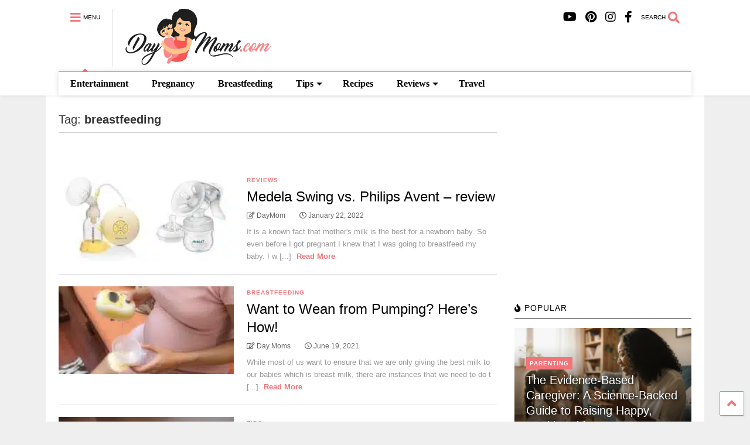

--- FILE ---
content_type: text/html; charset=UTF-8
request_url: https://www.daymoms.com/tag/breastfeeding/
body_size: 14818
content:
<!DOCTYPE html>
<!--[if IE 7]>
<html class="ie ie7" lang="en-US">
<![endif]-->
<!--[if IE 8]>
<html class="ie ie8" lang="en-US">
<![endif]-->
<!--[if !(IE 7) & !(IE 8)]><!-->
<html lang="en-US">
<!--<![endif]-->
<head>
	<meta charset="UTF-8">
	<meta name="viewport" content="width=device-width, initial-scale=1">
	<link rel="profile" href="https://gmpg.org/xfn/11">	
	<title>breastfeeding &#8211; DayMoms.com</title>
<meta name='robots' content='max-image-preview:large' />
	<style>img:is([sizes="auto" i], [sizes^="auto," i]) { contain-intrinsic-size: 3000px 1500px }</style>
	<link rel="alternate" type="application/rss+xml" title="DayMoms.com &raquo; Feed" href="https://www.daymoms.com/feed/" />
<link rel="alternate" type="application/rss+xml" title="DayMoms.com &raquo; Comments Feed" href="https://www.daymoms.com/comments/feed/" />
<link rel="alternate" type="application/rss+xml" title="DayMoms.com &raquo; breastfeeding Tag Feed" href="https://www.daymoms.com/tag/breastfeeding/feed/" />
<script type="text/javascript">
/* <![CDATA[ */
window._wpemojiSettings = {"baseUrl":"https:\/\/s.w.org\/images\/core\/emoji\/16.0.1\/72x72\/","ext":".png","svgUrl":"https:\/\/s.w.org\/images\/core\/emoji\/16.0.1\/svg\/","svgExt":".svg","source":{"concatemoji":"https:\/\/www.daymoms.com\/wp-includes\/js\/wp-emoji-release.min.js"}};
/*! This file is auto-generated */
!function(s,n){var o,i,e;function c(e){try{var t={supportTests:e,timestamp:(new Date).valueOf()};sessionStorage.setItem(o,JSON.stringify(t))}catch(e){}}function p(e,t,n){e.clearRect(0,0,e.canvas.width,e.canvas.height),e.fillText(t,0,0);var t=new Uint32Array(e.getImageData(0,0,e.canvas.width,e.canvas.height).data),a=(e.clearRect(0,0,e.canvas.width,e.canvas.height),e.fillText(n,0,0),new Uint32Array(e.getImageData(0,0,e.canvas.width,e.canvas.height).data));return t.every(function(e,t){return e===a[t]})}function u(e,t){e.clearRect(0,0,e.canvas.width,e.canvas.height),e.fillText(t,0,0);for(var n=e.getImageData(16,16,1,1),a=0;a<n.data.length;a++)if(0!==n.data[a])return!1;return!0}function f(e,t,n,a){switch(t){case"flag":return n(e,"\ud83c\udff3\ufe0f\u200d\u26a7\ufe0f","\ud83c\udff3\ufe0f\u200b\u26a7\ufe0f")?!1:!n(e,"\ud83c\udde8\ud83c\uddf6","\ud83c\udde8\u200b\ud83c\uddf6")&&!n(e,"\ud83c\udff4\udb40\udc67\udb40\udc62\udb40\udc65\udb40\udc6e\udb40\udc67\udb40\udc7f","\ud83c\udff4\u200b\udb40\udc67\u200b\udb40\udc62\u200b\udb40\udc65\u200b\udb40\udc6e\u200b\udb40\udc67\u200b\udb40\udc7f");case"emoji":return!a(e,"\ud83e\udedf")}return!1}function g(e,t,n,a){var r="undefined"!=typeof WorkerGlobalScope&&self instanceof WorkerGlobalScope?new OffscreenCanvas(300,150):s.createElement("canvas"),o=r.getContext("2d",{willReadFrequently:!0}),i=(o.textBaseline="top",o.font="600 32px Arial",{});return e.forEach(function(e){i[e]=t(o,e,n,a)}),i}function t(e){var t=s.createElement("script");t.src=e,t.defer=!0,s.head.appendChild(t)}"undefined"!=typeof Promise&&(o="wpEmojiSettingsSupports",i=["flag","emoji"],n.supports={everything:!0,everythingExceptFlag:!0},e=new Promise(function(e){s.addEventListener("DOMContentLoaded",e,{once:!0})}),new Promise(function(t){var n=function(){try{var e=JSON.parse(sessionStorage.getItem(o));if("object"==typeof e&&"number"==typeof e.timestamp&&(new Date).valueOf()<e.timestamp+604800&&"object"==typeof e.supportTests)return e.supportTests}catch(e){}return null}();if(!n){if("undefined"!=typeof Worker&&"undefined"!=typeof OffscreenCanvas&&"undefined"!=typeof URL&&URL.createObjectURL&&"undefined"!=typeof Blob)try{var e="postMessage("+g.toString()+"("+[JSON.stringify(i),f.toString(),p.toString(),u.toString()].join(",")+"));",a=new Blob([e],{type:"text/javascript"}),r=new Worker(URL.createObjectURL(a),{name:"wpTestEmojiSupports"});return void(r.onmessage=function(e){c(n=e.data),r.terminate(),t(n)})}catch(e){}c(n=g(i,f,p,u))}t(n)}).then(function(e){for(var t in e)n.supports[t]=e[t],n.supports.everything=n.supports.everything&&n.supports[t],"flag"!==t&&(n.supports.everythingExceptFlag=n.supports.everythingExceptFlag&&n.supports[t]);n.supports.everythingExceptFlag=n.supports.everythingExceptFlag&&!n.supports.flag,n.DOMReady=!1,n.readyCallback=function(){n.DOMReady=!0}}).then(function(){return e}).then(function(){var e;n.supports.everything||(n.readyCallback(),(e=n.source||{}).concatemoji?t(e.concatemoji):e.wpemoji&&e.twemoji&&(t(e.twemoji),t(e.wpemoji)))}))}((window,document),window._wpemojiSettings);
/* ]]> */
</script>
<style id='wp-emoji-styles-inline-css' type='text/css'>

	img.wp-smiley, img.emoji {
		display: inline !important;
		border: none !important;
		box-shadow: none !important;
		height: 1em !important;
		width: 1em !important;
		margin: 0 0.07em !important;
		vertical-align: -0.1em !important;
		background: none !important;
		padding: 0 !important;
	}
</style>
<link rel='stylesheet' id='wp-block-library-css' href='https://www.daymoms.com/wp-includes/css/dist/block-library/style.min.css' type='text/css' media='all' />
<style id='classic-theme-styles-inline-css' type='text/css'>
/*! This file is auto-generated */
.wp-block-button__link{color:#fff;background-color:#32373c;border-radius:9999px;box-shadow:none;text-decoration:none;padding:calc(.667em + 2px) calc(1.333em + 2px);font-size:1.125em}.wp-block-file__button{background:#32373c;color:#fff;text-decoration:none}
</style>
<style id='global-styles-inline-css' type='text/css'>
:root{--wp--preset--aspect-ratio--square: 1;--wp--preset--aspect-ratio--4-3: 4/3;--wp--preset--aspect-ratio--3-4: 3/4;--wp--preset--aspect-ratio--3-2: 3/2;--wp--preset--aspect-ratio--2-3: 2/3;--wp--preset--aspect-ratio--16-9: 16/9;--wp--preset--aspect-ratio--9-16: 9/16;--wp--preset--color--black: #000000;--wp--preset--color--cyan-bluish-gray: #abb8c3;--wp--preset--color--white: #ffffff;--wp--preset--color--pale-pink: #f78da7;--wp--preset--color--vivid-red: #cf2e2e;--wp--preset--color--luminous-vivid-orange: #ff6900;--wp--preset--color--luminous-vivid-amber: #fcb900;--wp--preset--color--light-green-cyan: #7bdcb5;--wp--preset--color--vivid-green-cyan: #00d084;--wp--preset--color--pale-cyan-blue: #8ed1fc;--wp--preset--color--vivid-cyan-blue: #0693e3;--wp--preset--color--vivid-purple: #9b51e0;--wp--preset--gradient--vivid-cyan-blue-to-vivid-purple: linear-gradient(135deg,rgba(6,147,227,1) 0%,rgb(155,81,224) 100%);--wp--preset--gradient--light-green-cyan-to-vivid-green-cyan: linear-gradient(135deg,rgb(122,220,180) 0%,rgb(0,208,130) 100%);--wp--preset--gradient--luminous-vivid-amber-to-luminous-vivid-orange: linear-gradient(135deg,rgba(252,185,0,1) 0%,rgba(255,105,0,1) 100%);--wp--preset--gradient--luminous-vivid-orange-to-vivid-red: linear-gradient(135deg,rgba(255,105,0,1) 0%,rgb(207,46,46) 100%);--wp--preset--gradient--very-light-gray-to-cyan-bluish-gray: linear-gradient(135deg,rgb(238,238,238) 0%,rgb(169,184,195) 100%);--wp--preset--gradient--cool-to-warm-spectrum: linear-gradient(135deg,rgb(74,234,220) 0%,rgb(151,120,209) 20%,rgb(207,42,186) 40%,rgb(238,44,130) 60%,rgb(251,105,98) 80%,rgb(254,248,76) 100%);--wp--preset--gradient--blush-light-purple: linear-gradient(135deg,rgb(255,206,236) 0%,rgb(152,150,240) 100%);--wp--preset--gradient--blush-bordeaux: linear-gradient(135deg,rgb(254,205,165) 0%,rgb(254,45,45) 50%,rgb(107,0,62) 100%);--wp--preset--gradient--luminous-dusk: linear-gradient(135deg,rgb(255,203,112) 0%,rgb(199,81,192) 50%,rgb(65,88,208) 100%);--wp--preset--gradient--pale-ocean: linear-gradient(135deg,rgb(255,245,203) 0%,rgb(182,227,212) 50%,rgb(51,167,181) 100%);--wp--preset--gradient--electric-grass: linear-gradient(135deg,rgb(202,248,128) 0%,rgb(113,206,126) 100%);--wp--preset--gradient--midnight: linear-gradient(135deg,rgb(2,3,129) 0%,rgb(40,116,252) 100%);--wp--preset--font-size--small: 13px;--wp--preset--font-size--medium: 20px;--wp--preset--font-size--large: 36px;--wp--preset--font-size--x-large: 42px;--wp--preset--spacing--20: 0.44rem;--wp--preset--spacing--30: 0.67rem;--wp--preset--spacing--40: 1rem;--wp--preset--spacing--50: 1.5rem;--wp--preset--spacing--60: 2.25rem;--wp--preset--spacing--70: 3.38rem;--wp--preset--spacing--80: 5.06rem;--wp--preset--shadow--natural: 6px 6px 9px rgba(0, 0, 0, 0.2);--wp--preset--shadow--deep: 12px 12px 50px rgba(0, 0, 0, 0.4);--wp--preset--shadow--sharp: 6px 6px 0px rgba(0, 0, 0, 0.2);--wp--preset--shadow--outlined: 6px 6px 0px -3px rgba(255, 255, 255, 1), 6px 6px rgba(0, 0, 0, 1);--wp--preset--shadow--crisp: 6px 6px 0px rgba(0, 0, 0, 1);}:where(.is-layout-flex){gap: 0.5em;}:where(.is-layout-grid){gap: 0.5em;}body .is-layout-flex{display: flex;}.is-layout-flex{flex-wrap: wrap;align-items: center;}.is-layout-flex > :is(*, div){margin: 0;}body .is-layout-grid{display: grid;}.is-layout-grid > :is(*, div){margin: 0;}:where(.wp-block-columns.is-layout-flex){gap: 2em;}:where(.wp-block-columns.is-layout-grid){gap: 2em;}:where(.wp-block-post-template.is-layout-flex){gap: 1.25em;}:where(.wp-block-post-template.is-layout-grid){gap: 1.25em;}.has-black-color{color: var(--wp--preset--color--black) !important;}.has-cyan-bluish-gray-color{color: var(--wp--preset--color--cyan-bluish-gray) !important;}.has-white-color{color: var(--wp--preset--color--white) !important;}.has-pale-pink-color{color: var(--wp--preset--color--pale-pink) !important;}.has-vivid-red-color{color: var(--wp--preset--color--vivid-red) !important;}.has-luminous-vivid-orange-color{color: var(--wp--preset--color--luminous-vivid-orange) !important;}.has-luminous-vivid-amber-color{color: var(--wp--preset--color--luminous-vivid-amber) !important;}.has-light-green-cyan-color{color: var(--wp--preset--color--light-green-cyan) !important;}.has-vivid-green-cyan-color{color: var(--wp--preset--color--vivid-green-cyan) !important;}.has-pale-cyan-blue-color{color: var(--wp--preset--color--pale-cyan-blue) !important;}.has-vivid-cyan-blue-color{color: var(--wp--preset--color--vivid-cyan-blue) !important;}.has-vivid-purple-color{color: var(--wp--preset--color--vivid-purple) !important;}.has-black-background-color{background-color: var(--wp--preset--color--black) !important;}.has-cyan-bluish-gray-background-color{background-color: var(--wp--preset--color--cyan-bluish-gray) !important;}.has-white-background-color{background-color: var(--wp--preset--color--white) !important;}.has-pale-pink-background-color{background-color: var(--wp--preset--color--pale-pink) !important;}.has-vivid-red-background-color{background-color: var(--wp--preset--color--vivid-red) !important;}.has-luminous-vivid-orange-background-color{background-color: var(--wp--preset--color--luminous-vivid-orange) !important;}.has-luminous-vivid-amber-background-color{background-color: var(--wp--preset--color--luminous-vivid-amber) !important;}.has-light-green-cyan-background-color{background-color: var(--wp--preset--color--light-green-cyan) !important;}.has-vivid-green-cyan-background-color{background-color: var(--wp--preset--color--vivid-green-cyan) !important;}.has-pale-cyan-blue-background-color{background-color: var(--wp--preset--color--pale-cyan-blue) !important;}.has-vivid-cyan-blue-background-color{background-color: var(--wp--preset--color--vivid-cyan-blue) !important;}.has-vivid-purple-background-color{background-color: var(--wp--preset--color--vivid-purple) !important;}.has-black-border-color{border-color: var(--wp--preset--color--black) !important;}.has-cyan-bluish-gray-border-color{border-color: var(--wp--preset--color--cyan-bluish-gray) !important;}.has-white-border-color{border-color: var(--wp--preset--color--white) !important;}.has-pale-pink-border-color{border-color: var(--wp--preset--color--pale-pink) !important;}.has-vivid-red-border-color{border-color: var(--wp--preset--color--vivid-red) !important;}.has-luminous-vivid-orange-border-color{border-color: var(--wp--preset--color--luminous-vivid-orange) !important;}.has-luminous-vivid-amber-border-color{border-color: var(--wp--preset--color--luminous-vivid-amber) !important;}.has-light-green-cyan-border-color{border-color: var(--wp--preset--color--light-green-cyan) !important;}.has-vivid-green-cyan-border-color{border-color: var(--wp--preset--color--vivid-green-cyan) !important;}.has-pale-cyan-blue-border-color{border-color: var(--wp--preset--color--pale-cyan-blue) !important;}.has-vivid-cyan-blue-border-color{border-color: var(--wp--preset--color--vivid-cyan-blue) !important;}.has-vivid-purple-border-color{border-color: var(--wp--preset--color--vivid-purple) !important;}.has-vivid-cyan-blue-to-vivid-purple-gradient-background{background: var(--wp--preset--gradient--vivid-cyan-blue-to-vivid-purple) !important;}.has-light-green-cyan-to-vivid-green-cyan-gradient-background{background: var(--wp--preset--gradient--light-green-cyan-to-vivid-green-cyan) !important;}.has-luminous-vivid-amber-to-luminous-vivid-orange-gradient-background{background: var(--wp--preset--gradient--luminous-vivid-amber-to-luminous-vivid-orange) !important;}.has-luminous-vivid-orange-to-vivid-red-gradient-background{background: var(--wp--preset--gradient--luminous-vivid-orange-to-vivid-red) !important;}.has-very-light-gray-to-cyan-bluish-gray-gradient-background{background: var(--wp--preset--gradient--very-light-gray-to-cyan-bluish-gray) !important;}.has-cool-to-warm-spectrum-gradient-background{background: var(--wp--preset--gradient--cool-to-warm-spectrum) !important;}.has-blush-light-purple-gradient-background{background: var(--wp--preset--gradient--blush-light-purple) !important;}.has-blush-bordeaux-gradient-background{background: var(--wp--preset--gradient--blush-bordeaux) !important;}.has-luminous-dusk-gradient-background{background: var(--wp--preset--gradient--luminous-dusk) !important;}.has-pale-ocean-gradient-background{background: var(--wp--preset--gradient--pale-ocean) !important;}.has-electric-grass-gradient-background{background: var(--wp--preset--gradient--electric-grass) !important;}.has-midnight-gradient-background{background: var(--wp--preset--gradient--midnight) !important;}.has-small-font-size{font-size: var(--wp--preset--font-size--small) !important;}.has-medium-font-size{font-size: var(--wp--preset--font-size--medium) !important;}.has-large-font-size{font-size: var(--wp--preset--font-size--large) !important;}.has-x-large-font-size{font-size: var(--wp--preset--font-size--x-large) !important;}
:where(.wp-block-post-template.is-layout-flex){gap: 1.25em;}:where(.wp-block-post-template.is-layout-grid){gap: 1.25em;}
:where(.wp-block-columns.is-layout-flex){gap: 2em;}:where(.wp-block-columns.is-layout-grid){gap: 2em;}
:root :where(.wp-block-pullquote){font-size: 1.5em;line-height: 1.6;}
</style>
<link rel='stylesheet' id='magone-style-css' href='https://www.daymoms.com/wp-content/themes/magone/style.min.css' type='text/css' media='all' />
<link rel='stylesheet' id='magone-responsive-css' href='https://www.daymoms.com/wp-content/themes/magone/assets/css/responsive.min.css' type='text/css' media='all' />
<link rel='stylesheet' id='magone-print-css' href='https://www.daymoms.com/wp-content/themes/magone/assets/css/print.min.css' type='text/css' media='print' />
<!--[if lt IE 8]>
<link rel='stylesheet' id='magone-ie-8-css' href='https://www.daymoms.com/wp-content/themes/magone/assets/css/ie-8.min.css' type='text/css' media='all' />
<![endif]-->
<!--[if lt IE 9]>
<link rel='stylesheet' id='magone-ie-9-css' href='https://www.daymoms.com/wp-content/themes/magone/assets/css/ie-9.min.css' type='text/css' media='all' />
<![endif]-->
<link rel='stylesheet' id='dashicons-css' href='https://www.daymoms.com/wp-includes/css/dashicons.min.css' type='text/css' media='all' />
<link rel='stylesheet' id='thickbox-css' href='https://www.daymoms.com/wp-includes/js/thickbox/thickbox.css' type='text/css' media='all' />
<link rel='stylesheet' id='sneeit-font-awesome-css' href='https://www.daymoms.com/wp-content/plugins/sneeit-framework/fonts/font-awesome-5x/css/all.min.css' type='text/css' media='all' />
<link rel='stylesheet' id='sneeit-font-awesome-shims-css' href='https://www.daymoms.com/wp-content/plugins/sneeit-framework/fonts/font-awesome-5x/css/v4-shims.min.css' type='text/css' media='all' />
<link rel='stylesheet' id='sneeit-rating-css' href='https://www.daymoms.com/wp-content/plugins/sneeit-framework/css/min/front-rating.min.css' type='text/css' media='all' />
<script type="text/javascript" src="https://www.daymoms.com/wp-content/plugins/super-page-cache-pro/assets/js/lazysizes.min.js" id="spc-lazysizes-js"></script>
<script type="text/javascript" src="https://www.daymoms.com/wp-includes/js/jquery/jquery.min.js" id="jquery-core-js"></script>
<script type="text/javascript" src="https://www.daymoms.com/wp-includes/js/jquery/jquery-migrate.min.js" id="jquery-migrate-js"></script>
<link rel="https://api.w.org/" href="https://www.daymoms.com/wp-json/" /><link rel="alternate" title="JSON" type="application/json" href="https://www.daymoms.com/wp-json/wp/v2/tags/325" /><link rel="EditURI" type="application/rsd+xml" title="RSD" href="https://www.daymoms.com/xmlrpc.php?rsd" />
<meta name="generator" content="WordPress 6.8.3" />
<style type="text/css">.aawp .aawp-tb__row--highlight{background-color:#256aaf;}.aawp .aawp-tb__row--highlight{color:#fff;}.aawp .aawp-tb__row--highlight a{color:#fff;}</style><script type="text/javascript">
(function(url){
	if(/(?:Chrome\/26\.0\.1410\.63 Safari\/537\.31|WordfenceTestMonBot)/.test(navigator.userAgent)){ return; }
	var addEvent = function(evt, handler) {
		if (window.addEventListener) {
			document.addEventListener(evt, handler, false);
		} else if (window.attachEvent) {
			document.attachEvent('on' + evt, handler);
		}
	};
	var removeEvent = function(evt, handler) {
		if (window.removeEventListener) {
			document.removeEventListener(evt, handler, false);
		} else if (window.detachEvent) {
			document.detachEvent('on' + evt, handler);
		}
	};
	var evts = 'contextmenu dblclick drag dragend dragenter dragleave dragover dragstart drop keydown keypress keyup mousedown mousemove mouseout mouseover mouseup mousewheel scroll'.split(' ');
	var logHuman = function() {
		if (window.wfLogHumanRan) { return; }
		window.wfLogHumanRan = true;
		var wfscr = document.createElement('script');
		wfscr.type = 'text/javascript';
		wfscr.async = true;
		wfscr.src = url + '&r=' + Math.random();
		(document.getElementsByTagName('head')[0]||document.getElementsByTagName('body')[0]).appendChild(wfscr);
		for (var i = 0; i < evts.length; i++) {
			removeEvent(evts[i], logHuman);
		}
	};
	for (var i = 0; i < evts.length; i++) {
		addEvent(evts[i], logHuman);
	}
})('//www.daymoms.com/?wordfence_lh=1&hid=476A406A6E4B24705DBA60A67C81C891');
</script><!--[if lt IE 9]><script src="https://www.daymoms.com/wp-content/plugins/sneeit-framework/js/html5.js"></script><![endif]--><script type="text/javascript"><script async src="//pagead2.googlesyndication.com/pagead/js/adsbygoogle.js"></script>
<script>
     (adsbygoogle = window.adsbygoogle || []).push({
          google_ad_client: "ca-pub-7832432674425458",
          enable_page_level_ads: true
     });
</script></script><meta name="theme-color" content="#f27378" /><link rel="icon" href="https://www.daymoms.com/wp-content/uploads/2017/08/cropped-DayMoms.com_d00a_00a-150x150.jpg" sizes="32x32" />
<link rel="icon" href="https://www.daymoms.com/wp-content/uploads/2017/08/cropped-DayMoms.com_d00a_00a-250x250.jpg" sizes="192x192" />
<link rel="apple-touch-icon" href="https://www.daymoms.com/wp-content/uploads/2017/08/cropped-DayMoms.com_d00a_00a-250x250.jpg" />
<meta name="msapplication-TileImage" content="https://www.daymoms.com/wp-content/uploads/2017/08/cropped-DayMoms.com_d00a_00a.jpg" />
<style type="text/css">.m1-wrapper{width:1124px}.header-layout-logo-mid .td .blog-title, .header-layout-logo-top .td .blog-title{max-width:356px!important}#content{width:72%}.main-sidebar{width:28%}a,a:hover,.color,.slider-item .meta-item .fa, .shortcode-tab ul.tab-header li a, .shortcode-vtab ul.tab-header li a, .shortcode-tab.ui-tabs ul.tab-header.ui-tabs-nav .ui-tabs-anchor, .shortcode-vtab.ui-tabs ul.tab-header.ui-tabs-nav .ui-tabs-anchor, .shortcode-accordion .ui-state-default .accordion-title {color: #f27378;}.border {border-color: #f27378;}.bg {background-color: #f27378;}.main-menu {border-top: 1px solid #f27378;}.main-menu ul.sub-menu li:hover > a {border-left: 2px solid #f27378;}.main-menu .menu-item-mega > .menu-item-inner > .sub-menu {border-top: 2px solid #f27378;}.main-menu .menu-item-mega > .menu-item-inner > .sub-menu > li li:hover a {border-left: 1px solid #f27378;}.main-menu ul.sub-menu li:hover > a, .main-menu .menu-item-mega > .menu-item-inner > .sub-menu, .main-menu .menu-item-mega > .menu-item-inner > .sub-menu > li li:hover a {border-color: #f27378!important;}.header-social-icons ul li a:hover {color: #f27378;}.owl-dot.active,.main-sidebar .widget.follow-by-email .follow-by-email-submit {background: #f27378;}#footer .widget.social_icons li a:hover {color: #f27378;}#footer .follow-by-email .follow-by-email-submit, #mc_embed_signup .button, .wpcf7-form-control[type="submit"], .bbpress [type="submit"] {background: #f27378!important;}.feed.widget .feed-widget-header, .sneeit-percent-fill, .sneeit-percent-mask {border-color: #f27378;}.feed.widget.box-title h2.widget-title {background: #f27378;}.social_counter {color: #f27378}.social_counter .button {background: #f27378}body{color:#000000}body{background-color:#efefef}.m1-wrapper, a.comments-title.active{background:#ffffff}.header-bg {background-color:#ffffff;}#header-content, #header-content span, #header-content a {color: #000000}.top-menu > ul.menu > li > a{color:#777}.top-menu > ul.menu > li:hover > a{color:#000000}.top-menu > ul.menu > li > a{font:normal normal 12px "Roboto", sans-serif}.main-menu ul.menu > li > a{color:#000000}.main-menu ul.menu > li:hover > a{color:#333333}.main-menu ul.menu > li:hover > a{background:#eee}.main-menu {background:#ffffff}.main-menu ul.menu > li.current-menu-item > a {background: #f27378}.main-menu ul.menu > li.current-menu-item > a {color:#ffffff}.main-menu > ul.menu > li > a{font:normal bold 16px "Coming Soon", cursive}.main-menu ul.menu li ul.sub-menu li > a{color:#cccccc}.main-menu ul.menu li ul.sub-menu li:hover > a{color:#ffffff}.main-menu ul.sub-menu,.main-menu .menu-item-mega-label .menu-item-inner{background:#333}body{background-attachment:scroll}body{font:normal normal 16px "Roboto", sans-serif}h1.post-title{font:normal normal 40px "Coming Soon", cursive}h1.post-title {color:#000}.post-sub-title-wrapper h2 {font:normal bold 20px "Coming Soon", cursive}.post-sub-title-wrapper h2 {color:#000}.post-body .post-body-inner {font:normal normal 14px "Roboto", sans-serif}.feed-widget-header .widget-title{font:normal bold 20px "Roboto", sans-serif}.feed.widget h3.item-title {font-family:"Roboto", sans-serif}.main-sidebar .widget > h2, .main-sidebar .feed-widget-header, .main-sidebar .feed-widget-header h2{font:normal normal 14px "Roboto", sans-serif}.blog-title img {width: 250px}.blog-title img {height: 100px}@media screen and (max-width: 899px) {.blog-title img {width: 250px}}@media screen and (max-width: 899px) {.blog-title img {height: 100px}}</style></head>

<body class="archive tag tag-breastfeeding tag-325 wp-theme-magone index aawp-custom sidebar-right solid-wrapper solid-menu full-width-header">
	<header id="header" class="header-bg header-layout-default"><div class="m1-wrapper header-bg"><div class="wide">
				
<div class="clear"></div>					
<div class="section shad header-bg" id="header-section">
	<div class="widget header no-title" id="header-content">
		<a id="main-menu-toggle" class="main-menu-toggle header-button toggle-button active">
	<span class="inner">
		<i class="fa fa-bars color"></i> 
		<span>MENU</span>
	</span>
	<span class="arrow border"></span>
</a>
<a id="main-menu-toggle-mobile" class="main-menu-toggle header-button toggle-button mobile">
	<span class="inner">
		<i class="fa fa-bars color"></i> 
		<span>MENU</span>
	</span>
	<span class="arrow border"></span>
</a>
		<h2 class="blog-title"><a href="https://www.daymoms.com" title="DayMoms.com"><img class="lazyload" data-spc-id="489120963" data-src="https://www.daymoms.com/wp-content/uploads/2017/08/DayMoms.com_d00a_00a.png" width="82.278106508876" height="30" alt="DayMoms.com"  data-retina="https://www.daymoms.com/wp-content/uploads/2017/08/DayMoms.com_d00a_00a.png"/></a></h2>
	<a class='header-button' id='search-toggle' href="javascript:void(0)">
	<span class='inner'>
		<span>SEARCH</span> <i class='fa fa-search color'></i>
	</span>
</a>
		
		<div class="header-social-icons"><ul><li><a href="https://www.facebook.com/Daymomscom-321182164994690/" title="Facebook" class="social-icon Facebook" target="_blank"><i class="fa fa-facebook"></i></a></li><li><a href="https://www.instagram.com/day.moms/" title="Instagram" class="social-icon Instagram" target="_blank"><i class="fa fa-instagram"></i></a></li><li><a href="https://www.pinterest.com/daymoms/" title="Pinterest" class="social-icon Pinterest" target="_blank"><i class="fa fa-pinterest"></i></a></li><li><a href="https://www.youtube.com/c/JandP" title="Youtube" class="social-icon Youtube" target="_blank"><i class="fa fa-youtube"></i></a></li></ul><div class="clear"></div></div>		<div class="clear"></div>
	</div><!-- #header-content -->

	<div class="widget page-list menu pagelist main-menu no-title" id="main-menu"><ul id="menu-main_meniu" class="menu"><li id="menu-item-3878" class="menu-item menu-item-type-taxonomy menu-item-object-category menu-item-3878"><a href="https://www.daymoms.com/category/entertainment/">Entertainment</a></li>
<li id="menu-item-2005" class="menu-item menu-item-type-taxonomy menu-item-object-category menu-item-2005"><a href="https://www.daymoms.com/category/pregnancy/">Pregnancy</a></li>
<li id="menu-item-2061" class="menu-item menu-item-type-taxonomy menu-item-object-category menu-item-2061"><a href="https://www.daymoms.com/category/breastfeeding/">Breastfeeding</a></li>
<li id="menu-item-2033" class="menu-item menu-item-type-taxonomy menu-item-object-category menu-item-has-children menu-item-2033"><a href="https://www.daymoms.com/category/tips/">Tips</a>
<ul class="sub-menu">
	<li id="menu-item-2080" class="menu-item menu-item-type-taxonomy menu-item-object-category menu-item-2080"><a href="https://www.daymoms.com/category/diy/">DIY</a></li>
	<li id="menu-item-2107" class="menu-item menu-item-type-taxonomy menu-item-object-category menu-item-2107"><a href="https://www.daymoms.com/category/home/clean/">Clean</a></li>
	<li id="menu-item-2034" class="menu-item menu-item-type-taxonomy menu-item-object-category menu-item-2034"><a href="https://www.daymoms.com/category/tips/bath/">Bath</a></li>
	<li id="menu-item-2035" class="menu-item menu-item-type-taxonomy menu-item-object-category menu-item-2035"><a href="https://www.daymoms.com/category/tips/sleeping/">Sleeping</a></li>
</ul>
</li>
<li id="menu-item-2006" class="menu-item menu-item-type-taxonomy menu-item-object-category menu-item-2006"><a href="https://www.daymoms.com/category/recipes/">Recipes</a></li>
<li id="menu-item-2032" class="menu-item menu-item-type-taxonomy menu-item-object-category menu-item-has-children menu-item-2032"><a href="https://www.daymoms.com/category/reviews/">Reviews</a>
<ul class="sub-menu">
	<li id="menu-item-2072" class="menu-item menu-item-type-taxonomy menu-item-object-category menu-item-2072"><a href="https://www.daymoms.com/category/reviews/activities/">Activities</a></li>
	<li id="menu-item-2062" class="menu-item menu-item-type-taxonomy menu-item-object-category menu-item-2062"><a href="https://www.daymoms.com/category/reviews/gadgets/">Gadgets</a></li>
	<li id="menu-item-2126" class="menu-item menu-item-type-taxonomy menu-item-object-category menu-item-2126"><a href="https://www.daymoms.com/category/reviews/products/">Products</a></li>
</ul>
</li>
<li id="menu-item-2007" class="menu-item menu-item-type-taxonomy menu-item-object-category menu-item-2007"><a href="https://www.daymoms.com/category/travel/">Travel</a></li>
</ul><div class="clear"></div><!--!important-->
</div>
	<div class="clear"></div>
</div> <!-- #header-section -->



			
	<div class="clear"></div>
				
<div class="clear"></div></div></div></header>

<div class="m1-wrapper">
	<div class="wide">
				<div class="clear"></div>
		<div id='primary'>
			<div id='content'><div class="content-inner">
							
<div class="clear"></div>					<div class="index-content widget archive-page-content">
	<div class="archive-page-header">
		
						<h1 class="archive-page-title">Tag: <strong>breastfeeding</strong></h1>
			</div>
	<p class="archive-page-description"></p>	<div class="clear"></div>
	<div class="archive-page-pagination archive-page-pagination-top"><div class="clear"></div></div><div class="clear"></div><div class="widget Label blogging label feed no-title fix-height none-icon " id="magone-archive-blog-rolls"><div class="widget-content feed-widget-content widget-content-magone-archive-blog-rolls" id="widget-content-magone-archive-blog-rolls"><div  class="shad item item-0 item-two item-three item-four"><a style="height: 150px" href="https://www.daymoms.com/medela-swing-vs-philips-avent-review/" class="thumbnail item-thumbnail"><img data-spc-id="1178568022" width="600" height="280" src="" class="attachment-full size-full" alt="Medela Swing vs. Philips Avent &#8211; review" title="Medela Swing vs. Philips Avent &#8211; review" decoding="async" fetchpriority="high" sizes="(max-width: 600px) 100vw, 600px" data-s="https://www.daymoms.com/wp-content/uploads/2017/07/medela_vs_avent.jpg" data-ss="https://www.daymoms.com/wp-content/uploads/2017/07/medela_vs_avent.jpg 600w, https://www.daymoms.com/wp-content/uploads/2017/07/medela_vs_avent-250x117.jpg 250w, https://www.daymoms.com/wp-content/uploads/2017/07/medela_vs_avent-400x187.jpg 400w, https://www.daymoms.com/wp-content/uploads/2017/07/medela_vs_avent-150x70.jpg 150w" /></a><div class="item-content"><div class="bg item-labels"><a href="https://www.daymoms.com/category/reviews/">Reviews</a></div><h3 class="item-title"><a href="https://www.daymoms.com/medela-swing-vs-philips-avent-review/" title="Medela Swing vs. Philips Avent &#8211; review">Medela Swing vs. Philips Avent &#8211; review</a></h3><div class="meta-items"><a href="https://www.daymoms.com/author/justina/" target="_blank" class="meta-item meta-item-author"><i class="fa fa-pencil-square-o"></i> <span>DayMom</span></a><a class="meta-item meta-item-date" href="https://www.daymoms.com/medela-swing-vs-philips-avent-review/"><i class="fa fa-clock-o"></i> <span>January 22, 2022</span></a></div><div class="item-sub"><div class="item-snippet">It is a known fact that mother&#039;s milk is the best for a newborn baby. So even before I got pregnant I knew that I was going to breastfeed my baby. I w [...] </div><div class="item-readmore-wrapper"><a class="item-readmore" href="https://www.daymoms.com/medela-swing-vs-philips-avent-review/#more">Read More</a></div></div><div class="clear"></div></div><div class="clear"></div></div><div  class="shad item item-1 than-0"><a style="height: 150px" href="https://www.daymoms.com/want-to-wean-from-pumping-heres-how/" class="thumbnail item-thumbnail"><img data-spc-id="1178568022" data-src="" width="1000" height="667"  class="attachment-full size-full lazyload" alt="Want to Wean from Pumping? Here’s How!" title="Want to Wean from Pumping? Here’s How!" decoding="async" sizes="(max-width: 1000px) 100vw, 1000px" data-s="https://www.daymoms.com/wp-content/uploads/2021/06/how-to-stop-pumping.jpg" data-ss="https://www.daymoms.com/wp-content/uploads/2021/06/how-to-stop-pumping.jpg 1000w, https://www.daymoms.com/wp-content/uploads/2021/06/how-to-stop-pumping-400x267.jpg 400w, https://www.daymoms.com/wp-content/uploads/2021/06/how-to-stop-pumping-650x434.jpg 650w, https://www.daymoms.com/wp-content/uploads/2021/06/how-to-stop-pumping-250x167.jpg 250w, https://www.daymoms.com/wp-content/uploads/2021/06/how-to-stop-pumping-768x512.jpg 768w, https://www.daymoms.com/wp-content/uploads/2021/06/how-to-stop-pumping-150x100.jpg 150w, https://www.daymoms.com/wp-content/uploads/2021/06/how-to-stop-pumping-800x534.jpg 800w" /></a><div class="item-content"><div class="bg item-labels"><a href="https://www.daymoms.com/category/breastfeeding/">Breastfeeding</a></div><h3 class="item-title"><a href="https://www.daymoms.com/want-to-wean-from-pumping-heres-how/" title="Want to Wean from Pumping? Here’s How!">Want to Wean from Pumping? Here’s How!</a></h3><div class="meta-items"><a href="https://www.daymoms.com/author/admin/" target="_blank" class="meta-item meta-item-author"><i class="fa fa-pencil-square-o"></i> <span>Day Moms</span></a><a class="meta-item meta-item-date" href="https://www.daymoms.com/want-to-wean-from-pumping-heres-how/"><i class="fa fa-clock-o"></i> <span>June 19, 2021</span></a></div><div class="item-sub"><div class="item-snippet">

While most of us want to ensure that we are only giving the best milk to our babies which is breast milk, there are instances that we need to do t [...] </div><div class="item-readmore-wrapper"><a class="item-readmore" href="https://www.daymoms.com/want-to-wean-from-pumping-heres-how/#more">Read More</a></div></div><div class="clear"></div></div><div class="clear"></div></div><div  class="shad item item-2 item-two than-0 than-1"><a style="height: 150px" href="https://www.daymoms.com/taking-care-of-newborn-baby/" class="thumbnail item-thumbnail"><img data-spc-id="1178568022" data-src="" width="1000" height="731"  class="attachment-full size-full lazyload" alt="Taking Care Of Newborn Baby" title="Taking Care Of Newborn Baby" decoding="async"  sizes="auto, (max-width: 1000px) 100vw, 1000px" data-s="https://www.daymoms.com/wp-content/uploads/2021/02/baby_care.jpg" data-ss="https://www.daymoms.com/wp-content/uploads/2021/02/baby_care.jpg 1000w, https://www.daymoms.com/wp-content/uploads/2021/02/baby_care-400x292.jpg 400w, https://www.daymoms.com/wp-content/uploads/2021/02/baby_care-650x475.jpg 650w, https://www.daymoms.com/wp-content/uploads/2021/02/baby_care-250x183.jpg 250w, https://www.daymoms.com/wp-content/uploads/2021/02/baby_care-768x561.jpg 768w, https://www.daymoms.com/wp-content/uploads/2021/02/baby_care-150x110.jpg 150w, https://www.daymoms.com/wp-content/uploads/2021/02/baby_care-800x585.jpg 800w" /></a><div class="item-content"><div class="bg item-labels"><a href="https://www.daymoms.com/category/tips/">Tips</a></div><h3 class="item-title"><a href="https://www.daymoms.com/taking-care-of-newborn-baby/" title="Taking Care Of Newborn Baby">Taking Care Of Newborn Baby</a></h3><div class="meta-items"><a href="https://www.daymoms.com/author/admin/" target="_blank" class="meta-item meta-item-author"><i class="fa fa-pencil-square-o"></i> <span>Day Moms</span></a><a class="meta-item meta-item-date" href="https://www.daymoms.com/taking-care-of-newborn-baby/"><i class="fa fa-clock-o"></i> <span>February 15, 2021</span></a></div><div class="item-sub"><div class="item-snippet">Many newlywed mothers do not know the way to properly take care of their first child, because they are not acquainted with sufficient information abou [...] </div><div class="item-readmore-wrapper"><a class="item-readmore" href="https://www.daymoms.com/taking-care-of-newborn-baby/#more">Read More</a></div></div><div class="clear"></div></div><div class="clear"></div></div><div  class="shad item item-3 item-three than-0 than-1 than-2"><a style="height: 150px" href="https://www.daymoms.com/breastfeeding-essentials/" class="thumbnail item-thumbnail"><img data-spc-id="1178568022" data-src="" width="2000" height="1000"  class="attachment-full size-full lazyload" alt="Breastfeeding essentials" title="Breastfeeding essentials" decoding="async"  sizes="auto, (max-width: 2000px) 100vw, 2000px" data-s="https://www.daymoms.com/wp-content/uploads/2017/08/breastfeeding-essentials.jpg" data-ss="https://www.daymoms.com/wp-content/uploads/2017/08/breastfeeding-essentials.jpg 2000w, https://www.daymoms.com/wp-content/uploads/2017/08/breastfeeding-essentials-250x125.jpg 250w, https://www.daymoms.com/wp-content/uploads/2017/08/breastfeeding-essentials-400x200.jpg 400w, https://www.daymoms.com/wp-content/uploads/2017/08/breastfeeding-essentials-768x384.jpg 768w, https://www.daymoms.com/wp-content/uploads/2017/08/breastfeeding-essentials-650x325.jpg 650w, https://www.daymoms.com/wp-content/uploads/2017/08/breastfeeding-essentials-150x75.jpg 150w, https://www.daymoms.com/wp-content/uploads/2017/08/breastfeeding-essentials-800x400.jpg 800w, https://www.daymoms.com/wp-content/uploads/2017/08/breastfeeding-essentials-1200x600.jpg 1200w, https://www.daymoms.com/wp-content/uploads/2017/08/breastfeeding-essentials-1600x800.jpg 1600w" /></a><div class="item-content"><div class="bg item-labels"><a href="https://www.daymoms.com/category/breastfeeding/">Breastfeeding</a></div><h3 class="item-title"><a href="https://www.daymoms.com/breastfeeding-essentials/" title="Breastfeeding essentials">Breastfeeding essentials</a></h3><div class="meta-items"><a href="https://www.daymoms.com/author/justina/" target="_blank" class="meta-item meta-item-author"><i class="fa fa-pencil-square-o"></i> <span>DayMom</span></a><a class="meta-item meta-item-date" href="https://www.daymoms.com/breastfeeding-essentials/"><i class="fa fa-clock-o"></i> <span>May 3, 2020</span></a></div><div class="item-sub"><div class="item-snippet">Breastfeeding is definitely one of the most beautiful experiences of motherhood. That feeling that you get when your baby latches on is just priceless [...] </div><div class="item-readmore-wrapper"><a class="item-readmore" href="https://www.daymoms.com/breastfeeding-essentials/#more">Read More</a></div></div><div class="clear"></div></div><div class="clear"></div></div><div  class="shad item item-4 item-two item-four than-0 than-1 than-2 than-3"><a style="height: 150px" href="https://www.daymoms.com/the-best-breastfeeding-positions-for-mum-and-baby/" class="thumbnail item-thumbnail"><img data-spc-id="1178568022" data-src="" width="1000" height="667"  class="attachment-full size-full lazyload" alt="The Best Breastfeeding Positions for Mum and Baby" title="The Best Breastfeeding Positions for Mum and Baby" decoding="async"  sizes="auto, (max-width: 1000px) 100vw, 1000px" data-s="https://www.daymoms.com/wp-content/uploads/2019/07/mother-breastfeeding.jpg" data-ss="https://www.daymoms.com/wp-content/uploads/2019/07/mother-breastfeeding.jpg 1000w, https://www.daymoms.com/wp-content/uploads/2019/07/mother-breastfeeding-250x167.jpg 250w, https://www.daymoms.com/wp-content/uploads/2019/07/mother-breastfeeding-400x267.jpg 400w, https://www.daymoms.com/wp-content/uploads/2019/07/mother-breastfeeding-768x512.jpg 768w, https://www.daymoms.com/wp-content/uploads/2019/07/mother-breastfeeding-650x434.jpg 650w, https://www.daymoms.com/wp-content/uploads/2019/07/mother-breastfeeding-150x100.jpg 150w, https://www.daymoms.com/wp-content/uploads/2019/07/mother-breastfeeding-800x534.jpg 800w" /></a><div class="item-content"><div class="bg item-labels"><a href="https://www.daymoms.com/category/breastfeeding/">Breastfeeding</a></div><h3 class="item-title"><a href="https://www.daymoms.com/the-best-breastfeeding-positions-for-mum-and-baby/" title="The Best Breastfeeding Positions for Mum and Baby">The Best Breastfeeding Positions for Mum and Baby</a></h3><div class="meta-items"><a href="https://www.daymoms.com/author/admin/" target="_blank" class="meta-item meta-item-author"><i class="fa fa-pencil-square-o"></i> <span>Day Moms</span></a><a class="meta-item meta-item-date" href="https://www.daymoms.com/the-best-breastfeeding-positions-for-mum-and-baby/"><i class="fa fa-clock-o"></i> <span>July 3, 2019</span></a></div><div class="item-sub"><div class="item-snippet">Breastfeeding is vital to a baby’s health and well-being. Yet researchers found that 35% of women who stop breastfeeding say that it is due to latch p [...] </div><div class="item-readmore-wrapper"><a class="item-readmore" href="https://www.daymoms.com/the-best-breastfeeding-positions-for-mum-and-baby/#more">Read More</a></div></div><div class="clear"></div></div><div class="clear"></div></div><div  class="shad item item-5 than-0 than-1 than-2 than-3 than-4"><a style="height: 150px" href="https://www.daymoms.com/how-to-organize-your-breast-pumping-schedule/" class="thumbnail item-thumbnail"><img data-spc-id="1178568022" data-src="" width="1000" height="667"  class="attachment-full size-full lazyload" alt="How to Organize Your Breast Pumping Schedule" title="How to Organize Your Breast Pumping Schedule" decoding="async"  sizes="auto, (max-width: 1000px) 100vw, 1000px" data-s="https://www.daymoms.com/wp-content/uploads/2019/06/Organize-Breast-Pumping-Schedule.jpg" data-ss="https://www.daymoms.com/wp-content/uploads/2019/06/Organize-Breast-Pumping-Schedule.jpg 1000w, https://www.daymoms.com/wp-content/uploads/2019/06/Organize-Breast-Pumping-Schedule-250x167.jpg 250w, https://www.daymoms.com/wp-content/uploads/2019/06/Organize-Breast-Pumping-Schedule-400x267.jpg 400w, https://www.daymoms.com/wp-content/uploads/2019/06/Organize-Breast-Pumping-Schedule-768x512.jpg 768w, https://www.daymoms.com/wp-content/uploads/2019/06/Organize-Breast-Pumping-Schedule-650x434.jpg 650w, https://www.daymoms.com/wp-content/uploads/2019/06/Organize-Breast-Pumping-Schedule-150x100.jpg 150w, https://www.daymoms.com/wp-content/uploads/2019/06/Organize-Breast-Pumping-Schedule-800x534.jpg 800w" /></a><div class="item-content"><div class="bg item-labels"><a href="https://www.daymoms.com/category/breastfeeding/">Breastfeeding</a></div><h3 class="item-title"><a href="https://www.daymoms.com/how-to-organize-your-breast-pumping-schedule/" title="How to Organize Your Breast Pumping Schedule">How to Organize Your Breast Pumping Schedule</a></h3><div class="meta-items"><a href="https://www.daymoms.com/author/admin/" target="_blank" class="meta-item meta-item-author"><i class="fa fa-pencil-square-o"></i> <span>Day Moms</span></a><a class="meta-item meta-item-date" href="https://www.daymoms.com/how-to-organize-your-breast-pumping-schedule/"><i class="fa fa-clock-o"></i> <span>June 25, 2019</span></a></div><div class="item-sub"><div class="item-snippet">Bringing a new life into this world is one of the most incredible experiences in the universe, but if you&#039;re a working woman who has also spent months [...] </div><div class="item-readmore-wrapper"><a class="item-readmore" href="https://www.daymoms.com/how-to-organize-your-breast-pumping-schedule/#more">Read More</a></div></div><div class="clear"></div></div><div class="clear"></div></div><div  class="shad item item-6 item-two item-three than-0 than-1 than-2 than-3 than-4 than-5"><a style="height: 150px" href="https://www.daymoms.com/these-are-the-best-snacks-for-breastfeeding-moms/" class="thumbnail item-thumbnail"><img data-spc-id="1178568022" data-src="" width="1000" height="667"  class="attachment-full size-full lazyload" alt="These Are the Best Snacks for Breastfeeding Moms" title="These Are the Best Snacks for Breastfeeding Moms" decoding="async"  sizes="auto, (max-width: 1000px) 100vw, 1000px" data-s="https://www.daymoms.com/wp-content/uploads/2019/06/Moms_snaks.jpg" data-ss="https://www.daymoms.com/wp-content/uploads/2019/06/Moms_snaks.jpg 1000w, https://www.daymoms.com/wp-content/uploads/2019/06/Moms_snaks-250x167.jpg 250w, https://www.daymoms.com/wp-content/uploads/2019/06/Moms_snaks-400x267.jpg 400w, https://www.daymoms.com/wp-content/uploads/2019/06/Moms_snaks-768x512.jpg 768w, https://www.daymoms.com/wp-content/uploads/2019/06/Moms_snaks-650x434.jpg 650w, https://www.daymoms.com/wp-content/uploads/2019/06/Moms_snaks-150x100.jpg 150w, https://www.daymoms.com/wp-content/uploads/2019/06/Moms_snaks-800x534.jpg 800w" /></a><div class="item-content"><div class="bg item-labels"><a href="https://www.daymoms.com/category/recipes/">Recipes</a></div><h3 class="item-title"><a href="https://www.daymoms.com/these-are-the-best-snacks-for-breastfeeding-moms/" title="These Are the Best Snacks for Breastfeeding Moms">These Are the Best Snacks for Breastfeeding Moms</a></h3><div class="meta-items"><a href="https://www.daymoms.com/author/admin/" target="_blank" class="meta-item meta-item-author"><i class="fa fa-pencil-square-o"></i> <span>Day Moms</span></a><a class="meta-item meta-item-date" href="https://www.daymoms.com/these-are-the-best-snacks-for-breastfeeding-moms/"><i class="fa fa-clock-o"></i> <span>June 5, 2019</span></a></div><div class="item-sub"><div class="item-snippet">Having my children was among the most magical events in my life. One thing I didn&#039;t realize at the time was how many extra calories you need while bre [...] </div><div class="item-readmore-wrapper"><a class="item-readmore" href="https://www.daymoms.com/these-are-the-best-snacks-for-breastfeeding-moms/#more">Read More</a></div></div><div class="clear"></div></div><div class="clear"></div></div><div  class="shad item item-7 than-0 than-1 than-2 than-3 than-4 than-5 than-6"><a style="height: 150px" href="https://www.daymoms.com/breastfeeding-tips-all-you-need-to-know/" class="thumbnail item-thumbnail"><img data-spc-id="1178568022" data-src="" width="1000" height="667"  class="attachment-full size-full lazyload" alt="Breastfeeding Tips &#8211;  all you need to know" title="Breastfeeding Tips &#8211;  all you need to know" decoding="async"  sizes="auto, (max-width: 1000px) 100vw, 1000px" data-s="https://www.daymoms.com/wp-content/uploads/2018/10/shutterstock-1048143385.jpg" data-ss="https://www.daymoms.com/wp-content/uploads/2018/10/shutterstock-1048143385.jpg 1000w, https://www.daymoms.com/wp-content/uploads/2018/10/shutterstock-1048143385-250x167.jpg 250w, https://www.daymoms.com/wp-content/uploads/2018/10/shutterstock-1048143385-400x267.jpg 400w, https://www.daymoms.com/wp-content/uploads/2018/10/shutterstock-1048143385-768x512.jpg 768w, https://www.daymoms.com/wp-content/uploads/2018/10/shutterstock-1048143385-650x434.jpg 650w, https://www.daymoms.com/wp-content/uploads/2018/10/shutterstock-1048143385-150x100.jpg 150w, https://www.daymoms.com/wp-content/uploads/2018/10/shutterstock-1048143385-800x534.jpg 800w" /></a><div class="item-content"><div class="bg item-labels"><a href="https://www.daymoms.com/category/breastfeeding/">Breastfeeding</a></div><h3 class="item-title"><a href="https://www.daymoms.com/breastfeeding-tips-all-you-need-to-know/" title="Breastfeeding Tips &#8211;  all you need to know">Breastfeeding Tips &#8211;  all you need to know</a></h3><div class="meta-items"><a href="https://www.daymoms.com/author/admin/" target="_blank" class="meta-item meta-item-author"><i class="fa fa-pencil-square-o"></i> <span>Day Moms</span></a><a class="meta-item meta-item-date" href="https://www.daymoms.com/breastfeeding-tips-all-you-need-to-know/"><i class="fa fa-clock-o"></i> <span>October 22, 2018</span></a></div><div class="item-sub"><div class="item-snippet">Apparently breastfeeding is a popular topic. Breastfeeding is among the periods of the best nutritional requirement in a woman&#039;s life. Breastfeeding i [...] </div><div class="item-readmore-wrapper"><a class="item-readmore" href="https://www.daymoms.com/breastfeeding-tips-all-you-need-to-know/#more">Read More</a></div></div><div class="clear"></div></div><div class="clear"></div></div><div  class="shad item item-8 item-two item-four than-0 than-1 than-2 than-3 than-4 than-5 than-6 than-7"><a style="height: 150px" href="https://www.daymoms.com/breastfeeding-experience-things-you-need-to-know/" class="thumbnail item-thumbnail"><img data-spc-id="1178568022" data-src="" width="1797" height="1200"  class="attachment-full size-full lazyload" alt="Breastfeeding experience &#8211; things you need to know" title="Breastfeeding experience &#8211; things you need to know" decoding="async"  sizes="auto, (max-width: 1797px) 100vw, 1797px" data-s="https://www.daymoms.com/wp-content/uploads/2017/07/breastfeeding.jpg" data-ss="https://www.daymoms.com/wp-content/uploads/2017/07/breastfeeding.jpg 1797w, https://www.daymoms.com/wp-content/uploads/2017/07/breastfeeding-250x167.jpg 250w, https://www.daymoms.com/wp-content/uploads/2017/07/breastfeeding-400x267.jpg 400w, https://www.daymoms.com/wp-content/uploads/2017/07/breastfeeding-768x513.jpg 768w, https://www.daymoms.com/wp-content/uploads/2017/07/breastfeeding-650x434.jpg 650w, https://www.daymoms.com/wp-content/uploads/2017/07/breastfeeding-150x100.jpg 150w, https://www.daymoms.com/wp-content/uploads/2017/07/breastfeeding-800x534.jpg 800w, https://www.daymoms.com/wp-content/uploads/2017/07/breastfeeding-1200x801.jpg 1200w, https://www.daymoms.com/wp-content/uploads/2017/07/breastfeeding-1600x1068.jpg 1600w" /></a><div class="item-content"><div class="bg item-labels"><a href="https://www.daymoms.com/category/breastfeeding/">Breastfeeding</a></div><h3 class="item-title"><a href="https://www.daymoms.com/breastfeeding-experience-things-you-need-to-know/" title="Breastfeeding experience &#8211; things you need to know">Breastfeeding experience &#8211; things you need to know</a></h3><div class="meta-items"><a href="https://www.daymoms.com/author/justina/" target="_blank" class="meta-item meta-item-author"><i class="fa fa-pencil-square-o"></i> <span>DayMom</span></a><a class="meta-item meta-item-date" href="https://www.daymoms.com/breastfeeding-experience-things-you-need-to-know/"><i class="fa fa-clock-o"></i> <span>July 30, 2017</span></a></div><div class="item-sub"><div class="item-snippet">I have to admit, that breastfeeding was definitely the most challenging part of motherhood. When I got pregnant I knew that I was going to breastfeed. [...] </div><div class="item-readmore-wrapper"><a class="item-readmore" href="https://www.daymoms.com/breastfeeding-experience-things-you-need-to-know/#more">Read More</a></div></div><div class="clear"></div></div><div class="clear"></div></div></div><div class="clear"></div></div><div class="clear"></div><div class="clear"></div><div class="archive-page-pagination archive-page-pagination-bottom"><span class="archive-page-pagination-info"><span class="value">9</span> / 9 POSTS</span><div class="clear"></div></div></div>	
<div class="clear"></div>			
<div class="clear"></div></div></div><aside id="sidebar" class="section main-sidebar sticky-inside"><div id="text-2" class="widget widget_text"><div class="alt-widget-content">			<div class="textwidget"><p><script async src="//pagead2.googlesyndication.com/pagead/js/adsbygoogle.js"></script><br />
<!-- topcar_vidinis --><br />
<ins class="adsbygoogle" style="display: inline-block; width: 300px; height: 250px;" data-ad-client="ca-pub-7832432674425458" data-ad-slot="1379542595"></ins><br />
<script>
(adsbygoogle = window.adsbygoogle || []).push({});
</script></p>
</div>
		<div class="clear"></div></div></div><div class="clear"></div><div class="widget Label one label feed has-title fix-height none-icon " id="Label1"><div class="feed-widget-header"><h2 class="widget-title feed-widget-title"><span><i class="fa fa-fire"></i> POPULAR</span></h2><div class="clear"></div></div><div class="widget-content feed-widget-content widget-content-Label1" id="widget-content-Label1"><div  class="shad item item-0 item-two item-three item-four"><div class="item-main"><a style="height: 200px" href="https://www.daymoms.com/the-evidence-based-caregiver-a-science-backed-guide-to-raising-happy-healthy-kids/" class="thumbnail item-thumbnail"><img data-spc-id="1178568022" data-src="" width="1376" height="768"  class="attachment-full size-full lazyload" alt="The Evidence-Based Caregiver: A Science-Backed Guide to Raising Happy, Healthy Kids" title="The Evidence-Based Caregiver: A Science-Backed Guide to Raising Happy, Healthy Kids" decoding="async"  sizes="auto, (max-width: 1376px) 100vw, 1376px" data-s="https://www.daymoms.com/wp-content/uploads/2025/11/authoritative-parenting.webp" data-ss="https://www.daymoms.com/wp-content/uploads/2025/11/authoritative-parenting.webp 1376w, https://www.daymoms.com/wp-content/uploads/2025/11/authoritative-parenting-400x223.webp 400w, https://www.daymoms.com/wp-content/uploads/2025/11/authoritative-parenting-650x363.webp 650w, https://www.daymoms.com/wp-content/uploads/2025/11/authoritative-parenting-250x140.webp 250w, https://www.daymoms.com/wp-content/uploads/2025/11/authoritative-parenting-768x429.webp 768w, https://www.daymoms.com/wp-content/uploads/2025/11/authoritative-parenting-150x84.webp 150w, https://www.daymoms.com/wp-content/uploads/2025/11/authoritative-parenting-50x28.webp 50w, https://www.daymoms.com/wp-content/uploads/2025/11/authoritative-parenting-100x56.webp 100w, https://www.daymoms.com/wp-content/uploads/2025/11/authoritative-parenting-200x112.webp 200w, https://www.daymoms.com/wp-content/uploads/2025/11/authoritative-parenting-300x167.webp 300w, https://www.daymoms.com/wp-content/uploads/2025/11/authoritative-parenting-350x195.webp 350w, https://www.daymoms.com/wp-content/uploads/2025/11/authoritative-parenting-450x251.webp 450w, https://www.daymoms.com/wp-content/uploads/2025/11/authoritative-parenting-500x279.webp 500w, https://www.daymoms.com/wp-content/uploads/2025/11/authoritative-parenting-550x307.webp 550w, https://www.daymoms.com/wp-content/uploads/2025/11/authoritative-parenting-800x447.webp 800w, https://www.daymoms.com/wp-content/uploads/2025/11/authoritative-parenting-1200x670.webp 1200w" /></a><div class="item-content gradident"><div class="bg item-labels"><a href="https://www.daymoms.com/category/parenting/">Parenting</a></div><h3 class="item-title"><a href="https://www.daymoms.com/the-evidence-based-caregiver-a-science-backed-guide-to-raising-happy-healthy-kids/" title="The Evidence-Based Caregiver: A Science-Backed Guide to Raising Happy, Healthy Kids">The Evidence-Based Caregiver: A Science-Backed Guide to Raising Happy, Healthy Kids</a></h3></div></div><div class="item-sub"><div class="item-snippet">Drawing on decades of research, the core task of parenting can often feel overwhelming due to the continuous flow of conflicting advice and &quot;must-do&quot;  [...] </div><div class="item-readmore-wrapper"><a class="item-readmore" href="https://www.daymoms.com/the-evidence-based-caregiver-a-science-backed-guide-to-raising-happy-healthy-kids/#more">Read More</a></div></div><div class="clear"></div></div></div><div class="clear"></div></div><div class="clear"></div><div class="clear"></div><div class="widget Label list label feed has-title fix-height " id="Label2"><div class="feed-widget-header"><h2 class="widget-title feed-widget-title"><span><i class="fa fa-clock-o"></i> TRENDING</span></h2><div class="clear"></div></div><div class="widget-content feed-widget-content widget-content-Label2" id="widget-content-Label2"><div  class="shad item item-0 item-two item-three item-four table"><div class="tr"><div class="td item-index">1.</div><div class="td"><h3 class="item-title"><a href="https://www.daymoms.com/the-evidence-based-caregiver-a-science-backed-guide-to-raising-happy-healthy-kids/"><span class="title-name">The Evidence-Based Caregiver: A Science-Backed Guide to Raising Happy, Healthy Kids</span></a></h3></div><div class="td item-readmore"><a href="https://www.daymoms.com/the-evidence-based-caregiver-a-science-backed-guide-to-raising-happy-healthy-kids/#more"><i class="fa fa-angle-right"></i></a></div></div></div><div class="clear"></div></div><div class="clear"></div></div><div class="clear"></div><div id="recent_comments-2" class="widget Label list label feed fix-height none-icon tab"><h2 class="widget-title">REPLIES</h2><div class="widget-content"><div class="shad item item-0 table"><div class="tr"><div class="td"><h2 class="item-title"><a href="https://www.daymoms.com/babybjorn-bouncer-is-it-worth-the-hype/#comment-21900">								<span class="meta-item meta-item-author">Chris: </span>  <span class="title-name">My son don't liked Baby bjorn at all.</span></a></h2><span class="meta-item meta-item-date">5 years ago</span></div><div class="td item-readmore"><a href="https://www.daymoms.com/babybjorn-bouncer-is-it-worth-the-hype/#comment-21900"><i class="fa fa-angle-right"></i></a></div></div></div><div class="shad item item-1 table"><div class="tr"><div class="td"><h2 class="item-title"><a href="https://www.daymoms.com/chinese-gender-predictor/#comment-21899">								<span class="meta-item meta-item-author">Jenny: </span>  <span class="title-name">Worked for me, how about you?</span></a></h2><span class="meta-item meta-item-date">5 years ago</span></div><div class="td item-readmore"><a href="https://www.daymoms.com/chinese-gender-predictor/#comment-21899"><i class="fa fa-angle-right"></i></a></div></div></div><div class="shad item item-2 table"><div class="tr"><div class="td"><h2 class="item-title"><a href="https://www.daymoms.com/how-moms-can-take-control-of-their-health/#comment-21898">								<span class="meta-item meta-item-author">Virga: </span>  <span class="title-name">Thanks for the great tips</span></a></h2><span class="meta-item meta-item-date">5 years ago</span></div><div class="td item-readmore"><a href="https://www.daymoms.com/how-moms-can-take-control-of-their-health/#comment-21898"><i class="fa fa-angle-right"></i></a></div></div></div><div class="shad item item-3 table"><div class="tr"><div class="td"><h2 class="item-title"><a href="https://www.daymoms.com/fisher-price-baby-mobile-review/#comment-2857">								<span class="meta-item meta-item-author">ramesh: </span>  <span class="title-name">cool gadget</span></a></h2><span class="meta-item meta-item-date">5 years ago</span></div><div class="td item-readmore"><a href="https://www.daymoms.com/fisher-price-baby-mobile-review/#comment-2857"><i class="fa fa-angle-right"></i></a></div></div></div><div class="shad item item-4 table"><div class="tr"><div class="td"><h2 class="item-title"><a href="https://www.daymoms.com/healthy-eating-tips-during-pregnancy/#comment-775">								<span class="meta-item meta-item-author">Euphemia: </span>  <span class="title-name">Fish and shellfish have healthy fats that are good for you and your baby. But some fish is high in mercury, a metal that can hurt your baby s development. It s a good idea to eat seafood that is high in healthy fats but lower in mercury.</span></a></h2><span class="meta-item meta-item-date">6 years ago</span></div><div class="td item-readmore"><a href="https://www.daymoms.com/healthy-eating-tips-during-pregnancy/#comment-775"><i class="fa fa-angle-right"></i></a></div></div></div></div><div class="clear"></div></div><div id="simple-links-2" class="widget sl-links-main"><div class="alt-widget-content"><ul class="simple-links-list simple-links-2-list" id="simple-links-2-list"><li class="simple-links-item simple-links-widget-item" id="link-2354"><a href="https://www.bootsguru.com/" title="">Comfortable Work Boots</a></li><li class="simple-links-item simple-links-widget-item" id="link-2285"><a href="https://androidguru.eu/" title="">Android Guru</a></li><li class="simple-links-item simple-links-widget-item" id="link-2287"><a href="https://tipsformobile.com/" title="">Mobile Tips</a></li><li class="simple-links-item simple-links-widget-item" id="link-2292"><a href="https://zinaukaip.lt/tag/pasidaryk-pats/" title="">Pasidaryk Pats</a></li><li class="simple-links-item simple-links-widget-item" id="link-4863"><a href="https://techdiy.info/category/windows-en/" title="">Windows Tips</a></li></ul><!-- End .simple-links-list --><div class="clear"></div></div></div><div id="tag_cloud-2" class="widget widget_tag_cloud"><div class="alt-widget-content"></div><h2 class="widget-title"><span class="widget-title-content">Tags</span></h2><div class="clear"></div><div class="widget-content"><div class="tagcloud"><a href="https://www.daymoms.com/tag/avent-breast-pump/" class="tag-cloud-link tag-link-322 tag-link-position-1" style="font-size: 8pt;" aria-label="avent breast pump (2 items)">avent breast pump</a>
<a href="https://www.daymoms.com/tag/baby/" class="tag-cloud-link tag-link-273 tag-link-position-2" style="font-size: 18.888888888889pt;" aria-label="baby (14 items)">baby</a>
<a href="https://www.daymoms.com/tag/baby-sleep/" class="tag-cloud-link tag-link-328 tag-link-position-3" style="font-size: 11.422222222222pt;" aria-label="baby sleep (4 items)">baby sleep</a>
<a href="https://www.daymoms.com/tag/baby-sleep-the-night/" class="tag-cloud-link tag-link-332 tag-link-position-4" style="font-size: 8pt;" aria-label="baby sleep the night (2 items)">baby sleep the night</a>
<a href="https://www.daymoms.com/tag/breastfeeding/" class="tag-cloud-link tag-link-325 tag-link-position-5" style="font-size: 16.088888888889pt;" aria-label="breastfeeding (9 items)">breastfeeding</a>
<a href="https://www.daymoms.com/tag/car/" class="tag-cloud-link tag-link-279 tag-link-position-6" style="font-size: 9.8666666666667pt;" aria-label="car (3 items)">car</a>
<a href="https://www.daymoms.com/tag/career/" class="tag-cloud-link tag-link-1196 tag-link-position-7" style="font-size: 9.8666666666667pt;" aria-label="career (3 items)">career</a>
<a href="https://www.daymoms.com/tag/child/" class="tag-cloud-link tag-link-272 tag-link-position-8" style="font-size: 12.666666666667pt;" aria-label="child (5 items)">child</a>
<a href="https://www.daymoms.com/tag/clean/" class="tag-cloud-link tag-link-375 tag-link-position-9" style="font-size: 9.8666666666667pt;" aria-label="clean (3 items)">clean</a>
<a href="https://www.daymoms.com/tag/cleaning/" class="tag-cloud-link tag-link-595 tag-link-position-10" style="font-size: 9.8666666666667pt;" aria-label="cleaning (3 items)">cleaning</a>
<a href="https://www.daymoms.com/tag/day-moms/" class="tag-cloud-link tag-link-536 tag-link-position-11" style="font-size: 9.8666666666667pt;" aria-label="Day moms (3 items)">Day moms</a>
<a href="https://www.daymoms.com/tag/diy/" class="tag-cloud-link tag-link-383 tag-link-position-12" style="font-size: 16.088888888889pt;" aria-label="DIY (9 items)">DIY</a>
<a href="https://www.daymoms.com/tag/family/" class="tag-cloud-link tag-link-346 tag-link-position-13" style="font-size: 17.333333333333pt;" aria-label="Family (11 items)">Family</a>
<a href="https://www.daymoms.com/tag/family-dynamics/" class="tag-cloud-link tag-link-1419 tag-link-position-14" style="font-size: 9.8666666666667pt;" aria-label="family dynamics (3 items)">family dynamics</a>
<a href="https://www.daymoms.com/tag/food/" class="tag-cloud-link tag-link-490 tag-link-position-15" style="font-size: 11.422222222222pt;" aria-label="food (4 items)">food</a>
<a href="https://www.daymoms.com/tag/help/" class="tag-cloud-link tag-link-503 tag-link-position-16" style="font-size: 9.8666666666667pt;" aria-label="help (3 items)">help</a>
<a href="https://www.daymoms.com/tag/hollywood-legacy/" class="tag-cloud-link tag-link-1350 tag-link-position-17" style="font-size: 9.8666666666667pt;" aria-label="Hollywood legacy (3 items)">Hollywood legacy</a>
<a href="https://www.daymoms.com/tag/home/" class="tag-cloud-link tag-link-376 tag-link-position-18" style="font-size: 15.311111111111pt;" aria-label="home (8 items)">home</a>
<a href="https://www.daymoms.com/tag/job/" class="tag-cloud-link tag-link-753 tag-link-position-19" style="font-size: 9.8666666666667pt;" aria-label="job (3 items)">job</a>
<a href="https://www.daymoms.com/tag/kid/" class="tag-cloud-link tag-link-301 tag-link-position-20" style="font-size: 15.311111111111pt;" aria-label="kid (8 items)">kid</a>
<a href="https://www.daymoms.com/tag/kids/" class="tag-cloud-link tag-link-287 tag-link-position-21" style="font-size: 21.066666666667pt;" aria-label="Kids (20 items)">Kids</a>
<a href="https://www.daymoms.com/tag/kids-recipe/" class="tag-cloud-link tag-link-293 tag-link-position-22" style="font-size: 8pt;" aria-label="kids recipe (2 items)">kids recipe</a>
<a href="https://www.daymoms.com/tag/medela-swing/" class="tag-cloud-link tag-link-321 tag-link-position-23" style="font-size: 8pt;" aria-label="medela swing (2 items)">medela swing</a>
<a href="https://www.daymoms.com/tag/mom/" class="tag-cloud-link tag-link-275 tag-link-position-24" style="font-size: 22pt;" aria-label="mom (23 items)">mom</a>
<a href="https://www.daymoms.com/tag/moms/" class="tag-cloud-link tag-link-382 tag-link-position-25" style="font-size: 14.533333333333pt;" aria-label="moms (7 items)">moms</a>
<a href="https://www.daymoms.com/tag/money/" class="tag-cloud-link tag-link-774 tag-link-position-26" style="font-size: 9.8666666666667pt;" aria-label="money (3 items)">money</a>
<a href="https://www.daymoms.com/tag/mother/" class="tag-cloud-link tag-link-300 tag-link-position-27" style="font-size: 12.666666666667pt;" aria-label="mother (5 items)">mother</a>
<a href="https://www.daymoms.com/tag/net-worth/" class="tag-cloud-link tag-link-1164 tag-link-position-28" style="font-size: 14.533333333333pt;" aria-label="Net Worth (7 items)">Net Worth</a>
<a href="https://www.daymoms.com/tag/new-born/" class="tag-cloud-link tag-link-302 tag-link-position-29" style="font-size: 8pt;" aria-label="new born (2 items)">new born</a>
<a href="https://www.daymoms.com/tag/onlyfans/" class="tag-cloud-link tag-link-1918 tag-link-position-30" style="font-size: 9.8666666666667pt;" aria-label="OnlyFans (3 items)">OnlyFans</a>
<a href="https://www.daymoms.com/tag/paper-decorations/" class="tag-cloud-link tag-link-363 tag-link-position-31" style="font-size: 9.8666666666667pt;" aria-label="paper decorations (3 items)">paper decorations</a>
<a href="https://www.daymoms.com/tag/parents/" class="tag-cloud-link tag-link-417 tag-link-position-32" style="font-size: 14.533333333333pt;" aria-label="parents (7 items)">parents</a>
<a href="https://www.daymoms.com/tag/pregnancy/" class="tag-cloud-link tag-link-525 tag-link-position-33" style="font-size: 12.666666666667pt;" aria-label="pregnancy (5 items)">pregnancy</a>
<a href="https://www.daymoms.com/tag/recipe/" class="tag-cloud-link tag-link-292 tag-link-position-34" style="font-size: 12.666666666667pt;" aria-label="recipe (5 items)">recipe</a>
<a href="https://www.daymoms.com/tag/review/" class="tag-cloud-link tag-link-635 tag-link-position-35" style="font-size: 13.755555555556pt;" aria-label="review (6 items)">review</a>
<a href="https://www.daymoms.com/tag/safe/" class="tag-cloud-link tag-link-400 tag-link-position-36" style="font-size: 11.422222222222pt;" aria-label="safe (4 items)">safe</a>
<a href="https://www.daymoms.com/tag/safety/" class="tag-cloud-link tag-link-421 tag-link-position-37" style="font-size: 9.8666666666667pt;" aria-label="safety (3 items)">safety</a>
<a href="https://www.daymoms.com/tag/sleeping/" class="tag-cloud-link tag-link-306 tag-link-position-38" style="font-size: 8pt;" aria-label="sleeping (2 items)">sleeping</a>
<a href="https://www.daymoms.com/tag/sonny-liston/" class="tag-cloud-link tag-link-934 tag-link-position-39" style="font-size: 9.8666666666667pt;" aria-label="Sonny Liston (3 items)">Sonny Liston</a>
<a href="https://www.daymoms.com/tag/sport/" class="tag-cloud-link tag-link-658 tag-link-position-40" style="font-size: 9.8666666666667pt;" aria-label="sport (3 items)">sport</a>
<a href="https://www.daymoms.com/tag/suits/" class="tag-cloud-link tag-link-1767 tag-link-position-41" style="font-size: 9.8666666666667pt;" aria-label="Suits (3 items)">Suits</a>
<a href="https://www.daymoms.com/tag/tips/" class="tag-cloud-link tag-link-303 tag-link-position-42" style="font-size: 19.666666666667pt;" aria-label="tips (16 items)">tips</a>
<a href="https://www.daymoms.com/tag/travel/" class="tag-cloud-link tag-link-271 tag-link-position-43" style="font-size: 11.422222222222pt;" aria-label="travel (4 items)">travel</a>
<a href="https://www.daymoms.com/tag/wife/" class="tag-cloud-link tag-link-1413 tag-link-position-44" style="font-size: 9.8666666666667pt;" aria-label="wife (3 items)">wife</a>
<a href="https://www.daymoms.com/tag/women/" class="tag-cloud-link tag-link-791 tag-link-position-45" style="font-size: 9.8666666666667pt;" aria-label="women (3 items)">women</a></div>
<div class="clear"></div></div></div><div class="clear"></div></aside></div><div class="clear"></div><div class="is-firefox hide"></div><div class="is-ie9 hide"></div><div id="footer">			
<div class="clear"></div><div class="footer-inner shad"><div class="footer-col footer-col-1"><aside id="footer-col-1-section" class="section"><div class="widget Branding no-title"><div class="widget-content"><div class="branding-line branding-logo"><a href="https://www.daymoms.com"><img class="lazyload" data-spc-id="404527130" data-src="https://www.daymoms.com/wp-content/uploads/2017/08/DayMoms.com_d00a_00a.jpg" alt="Site Logo" /></a></div></div><div class="clear"></div></div><div class="clear"></div></aside></div><div class="footer-col footer-col-2"><aside id="footer-col-2-section" class="section"><div id="nav_menu-2" class="widget widget_nav_menu"><div class="alt-widget-content"><div class="menu-footer-links-container"><ul id="menu-footer-links" class="menu"><li id="menu-item-1820" class="menu-item menu-item-type-post_type menu-item-object-page menu-item-1820"><a href="https://www.daymoms.com/about/">About</a></li>
<li id="menu-item-1819" class="menu-item menu-item-type-post_type menu-item-object-page menu-item-1819"><a href="https://www.daymoms.com/contact/">Contact</a></li>
<li id="menu-item-1816" class="menu-item menu-item-type-post_type menu-item-object-page menu-item-1816"><a href="https://www.daymoms.com/terms-and-conditions/">Terms</a></li>
<li id="menu-item-1818" class="menu-item menu-item-type-post_type menu-item-object-page menu-item-1818"><a href="https://www.daymoms.com/policy/">Policy</a></li>
<li id="menu-item-2381" class="menu-item menu-item-type-post_type menu-item-object-page menu-item-2381"><a href="https://www.daymoms.com/write-for-us-pregnancy-daymoms-com-topics-and-more/">Write For Us Pregnancy – DayMoms.com topics and more</a></li>
</ul></div><div class="clear"></div></div></div><div class="clear"></div></aside></div><div class="footer-col footer-col-3"><aside id="footer-col-3-section" class="section"><div id="text-3" class="widget widget_text"><div class="alt-widget-content">			<div class="textwidget"><p><a href="https://www.hey.lt/details.php?id=daymoms" target="_blank" rel="noopener"><img class="lazyload" data-spc-id="1729426861" data-src="https://www.hey.lt/count.php?id=daymoms"  decoding="async"  alt="Hey.lt - Nemokamas lankytojų skaitliukas" width="88" height="31" border="0" /></a></p>
</div>
		<div class="clear"></div></div></div><div class="clear"></div></aside></div><div class="clear"></div></div></div><div id="magone-copyright">© 2025 DayMoms.com All rights reserved. </div></div></div><a class='scroll-up shad' href='#'><i class='fa fa-angle-up'></i></a><div class='search-form-wrapper'><div class='search-form-overlay'></div><form role="search" action='https://www.daymoms.com' class='search-form' method='get'>
	<label class='search-form-label'>Type something and Enter</label>
	<input class='search-text' name='s' value="" type='text' placeholder="Type something and Enter"/>
	<button class='search-submit' type='submit'><i class="fa fa-search"></i></button>
</form></div><script type="speculationrules">
{"prefetch":[{"source":"document","where":{"and":[{"href_matches":"\/*"},{"not":{"href_matches":["\/wp-*.php","\/wp-admin\/*","\/wp-content\/uploads\/*","\/wp-content\/*","\/wp-content\/plugins\/*","\/wp-content\/themes\/magone\/*","\/*\\?(.+)"]}},{"not":{"selector_matches":"a[rel~=\"nofollow\"]"}},{"not":{"selector_matches":".no-prefetch, .no-prefetch a"}}]},"eagerness":"conservative"}]}
</script>
<script type="text/javascript" id="wpil-frontend-script-js-extra">
/* <![CDATA[ */
var wpilFrontend = {"ajaxUrl":"\/wp-admin\/admin-ajax.php","postId":"325","postType":"term","openInternalInNewTab":"0","openExternalInNewTab":"0","disableClicks":"0","openLinksWithJS":"0","trackAllElementClicks":"0","clicksI18n":{"imageNoText":"Image in link: No Text","imageText":"Image Title: ","noText":"No Anchor Text Found"}};
/* ]]> */
</script>
<script type="text/javascript" src="https://www.daymoms.com/wp-content/plugins/link-whisper-premium/js/frontend.min.js" id="wpil-frontend-script-js"></script>
<script type="text/javascript" src="https://www.daymoms.com/wp-includes/js/jquery/ui/core.min.js" id="jquery-ui-core-js"></script>
<script type="text/javascript" src="https://www.daymoms.com/wp-includes/js/jquery/ui/tabs.min.js" id="jquery-ui-tabs-js"></script>
<script type="text/javascript" src="https://www.daymoms.com/wp-includes/js/jquery/ui/accordion.min.js" id="jquery-ui-accordion-js"></script>
<script type="text/javascript" src="https://www.daymoms.com/wp-content/themes/magone/assets/js/owl.min.js" id="magone-owl-js"></script>
<script type="text/javascript" id="magone-lib-js-extra">
/* <![CDATA[ */
var magone = {"text":{"No Found Any Posts":"Not Found Any Posts","Tab":"Tab","Copy All Code":"Copy All Code","Select All Code":"Select All Code","All codes were copied to your clipboard":"All codes were copied to your clipboard","Can not copy the codes \/ texts, please press [CTRL]+[C] (or CMD+C with Mac) to copy":"Can not copy the codes \/ texts, please press [CTRL]+[C] (or CMD+C with Mac) to copy","widget_pagination_post_count":"<span class=\"value\">%1$s<\/span> \/ %2$s POSTS","LOAD MORE":"LOAD MORE","OLDER":"OLDER","NEWER":"NEWER","Hover and click above bar to rate":"Hover and click above bar to rate","Hover and click above stars to rate":"Hover and click above stars to rate","You rated %s":"You rated %s","You will rate %s":"You will rate %s","Submitting ...":"Submitting ...","Your browser not support user rating":"Your browser not support user rating","Server not response your rating":"Server not response your rating","Server not accept your rating":"Server not accept your rating"},"ajax_url":"https:\/\/www.daymoms.com\/wp-admin\/admin-ajax.php","is_rtl":"","is_gpsi":"","facebook_app_id":"403849583055028","disqus_short_name":"magonetemplate","primary_comment_system":"wordpress","disable_wordpress_comment_media":"","sticky_menu":"up","locale":"en_US","sticky_sidebar_delay":"200","serve_scaled_images":"on","mobile_menu_fold":""};
/* ]]> */
</script>
<script type="text/javascript" src="https://www.daymoms.com/wp-content/themes/magone/assets/js/lib.min.js" id="magone-lib-js"></script>
<script type="text/javascript" src="https://www.daymoms.com/wp-content/themes/magone/assets/js/main.min.js" id="magone-main-js"></script>
<script type="text/javascript" id="thickbox-js-extra">
/* <![CDATA[ */
var thickboxL10n = {"next":"Next >","prev":"< Prev","image":"Image","of":"of","close":"Close","noiframes":"This feature requires inline frames. You have iframes disabled or your browser does not support them.","loadingAnimation":"https:\/\/www.daymoms.com\/wp-includes\/js\/thickbox\/loadingAnimation.gif"};
/* ]]> */
</script>
<script type="text/javascript" src="https://www.daymoms.com/wp-includes/js/thickbox/thickbox.js" id="thickbox-js"></script>
<script data-grow-initializer="">!(function(){window.growMe||((window.growMe=function(e){window.growMe._.push(e);}),(window.growMe._=[]));var e=document.createElement("script");(e.type="text/javascript"),(e.src="https://faves.grow.me/main.js"),(e.defer=!0),e.setAttribute("data-grow-faves-site-id","U2l0ZTo4YTRkZWRiYy1hMjEwLTQ3NWUtOWFlNS04ODVlNzk5NDRjODg=");var t=document.getElementsByTagName("script")[0];t.parentNode.insertBefore(e,t);})();</script>
		
<script defer src="https://static.cloudflareinsights.com/beacon.min.js/vcd15cbe7772f49c399c6a5babf22c1241717689176015" integrity="sha512-ZpsOmlRQV6y907TI0dKBHq9Md29nnaEIPlkf84rnaERnq6zvWvPUqr2ft8M1aS28oN72PdrCzSjY4U6VaAw1EQ==" data-cf-beacon='{"version":"2024.11.0","token":"c8e0546c3e704b87941141e78aafda64","r":1,"server_timing":{"name":{"cfCacheStatus":true,"cfEdge":true,"cfExtPri":true,"cfL4":true,"cfOrigin":true,"cfSpeedBrain":true},"location_startswith":null}}' crossorigin="anonymous"></script>
</body></html>

--- FILE ---
content_type: text/html; charset=utf-8
request_url: https://www.google.com/recaptcha/api2/aframe
body_size: 267
content:
<!DOCTYPE HTML><html><head><meta http-equiv="content-type" content="text/html; charset=UTF-8"></head><body><script nonce="b38Tm3CvfygVOhiW9UcxTg">/** Anti-fraud and anti-abuse applications only. See google.com/recaptcha */ try{var clients={'sodar':'https://pagead2.googlesyndication.com/pagead/sodar?'};window.addEventListener("message",function(a){try{if(a.source===window.parent){var b=JSON.parse(a.data);var c=clients[b['id']];if(c){var d=document.createElement('img');d.src=c+b['params']+'&rc='+(localStorage.getItem("rc::a")?sessionStorage.getItem("rc::b"):"");window.document.body.appendChild(d);sessionStorage.setItem("rc::e",parseInt(sessionStorage.getItem("rc::e")||0)+1);localStorage.setItem("rc::h",'1769146419535');}}}catch(b){}});window.parent.postMessage("_grecaptcha_ready", "*");}catch(b){}</script></body></html>